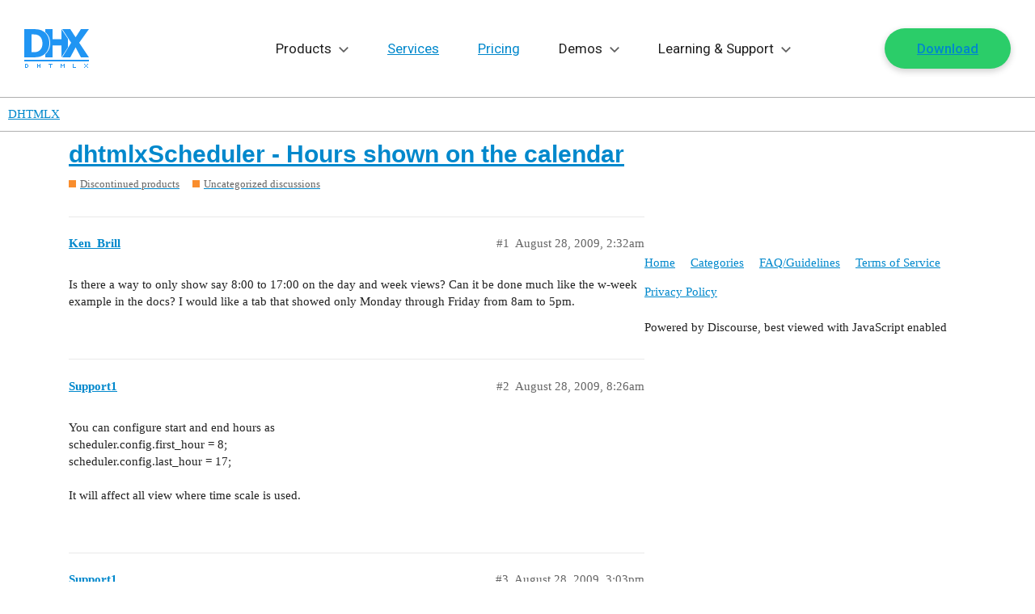

--- FILE ---
content_type: text/css
request_url: https://forum.dhtmlx.com/stylesheets/discourse-details_9c1b3291dc467f8d35c2ac50d74df27113d9e96d.css?__ws=forum.dhtmlx.com
body_size: 269
content:
details{position:relative}details>*,details .lightbox-wrapper{display:none}details,summary{outline:none}summary:first-of-type{cursor:pointer;display:block}summary:before{content:"\25BA";margin-right:0.25em}details[open]>*,details[open] .lightbox-wrapper{display:block}details[open]>summary:before,details.open>summary:before{content:"\25BC"}details[open]>summary:first-of-type ~ *,details.open>summary:first-of-type ~ *{display:block}summary::-webkit-details-marker{display:none}.elided summary:before{content:"" !important;display:none}.elided summary{-webkit-user-select:none;user-select:none;cursor:default;display:flex;align-items:center;justify-content:center;text-align:center;box-sizing:border-box;margin:0;padding:0;color:var(--primary-medium);background:var(--primary-low);border:1px solid var(--primary-low-mid);width:1.5em;line-height:1}.elided summary:hover{color:var(--primary);background:var(--primary-low-mid);border-color:currentColor}

/*# sourceMappingURL=discourse-details_9c1b3291dc467f8d35c2ac50d74df27113d9e96d.css.map?__ws=forum.dhtmlx.com */
